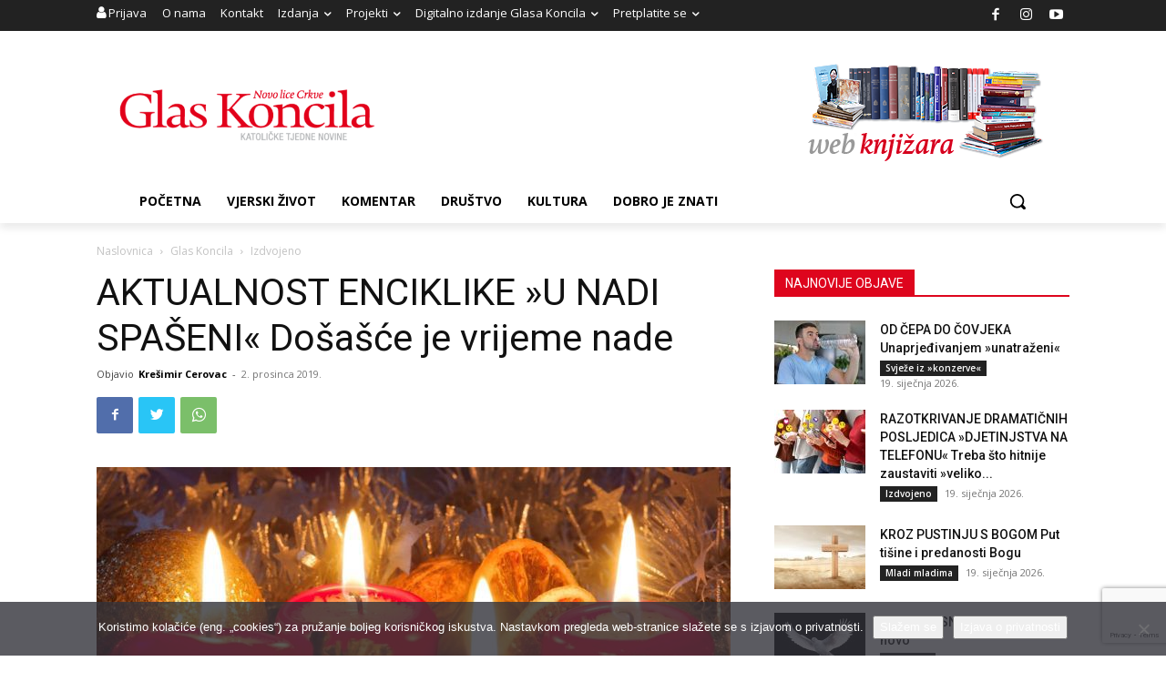

--- FILE ---
content_type: text/html; charset=utf-8
request_url: https://www.google.com/recaptcha/api2/anchor?ar=1&k=6LdAkoAUAAAAAIYRdkLx7_csStnjw-L6WY2aX7cP&co=aHR0cHM6Ly93d3cuZ2xhcy1rb25jaWxhLmhyOjQ0Mw..&hl=en&v=PoyoqOPhxBO7pBk68S4YbpHZ&size=invisible&anchor-ms=20000&execute-ms=30000&cb=lwu5y22lv95c
body_size: 48394
content:
<!DOCTYPE HTML><html dir="ltr" lang="en"><head><meta http-equiv="Content-Type" content="text/html; charset=UTF-8">
<meta http-equiv="X-UA-Compatible" content="IE=edge">
<title>reCAPTCHA</title>
<style type="text/css">
/* cyrillic-ext */
@font-face {
  font-family: 'Roboto';
  font-style: normal;
  font-weight: 400;
  font-stretch: 100%;
  src: url(//fonts.gstatic.com/s/roboto/v48/KFO7CnqEu92Fr1ME7kSn66aGLdTylUAMa3GUBHMdazTgWw.woff2) format('woff2');
  unicode-range: U+0460-052F, U+1C80-1C8A, U+20B4, U+2DE0-2DFF, U+A640-A69F, U+FE2E-FE2F;
}
/* cyrillic */
@font-face {
  font-family: 'Roboto';
  font-style: normal;
  font-weight: 400;
  font-stretch: 100%;
  src: url(//fonts.gstatic.com/s/roboto/v48/KFO7CnqEu92Fr1ME7kSn66aGLdTylUAMa3iUBHMdazTgWw.woff2) format('woff2');
  unicode-range: U+0301, U+0400-045F, U+0490-0491, U+04B0-04B1, U+2116;
}
/* greek-ext */
@font-face {
  font-family: 'Roboto';
  font-style: normal;
  font-weight: 400;
  font-stretch: 100%;
  src: url(//fonts.gstatic.com/s/roboto/v48/KFO7CnqEu92Fr1ME7kSn66aGLdTylUAMa3CUBHMdazTgWw.woff2) format('woff2');
  unicode-range: U+1F00-1FFF;
}
/* greek */
@font-face {
  font-family: 'Roboto';
  font-style: normal;
  font-weight: 400;
  font-stretch: 100%;
  src: url(//fonts.gstatic.com/s/roboto/v48/KFO7CnqEu92Fr1ME7kSn66aGLdTylUAMa3-UBHMdazTgWw.woff2) format('woff2');
  unicode-range: U+0370-0377, U+037A-037F, U+0384-038A, U+038C, U+038E-03A1, U+03A3-03FF;
}
/* math */
@font-face {
  font-family: 'Roboto';
  font-style: normal;
  font-weight: 400;
  font-stretch: 100%;
  src: url(//fonts.gstatic.com/s/roboto/v48/KFO7CnqEu92Fr1ME7kSn66aGLdTylUAMawCUBHMdazTgWw.woff2) format('woff2');
  unicode-range: U+0302-0303, U+0305, U+0307-0308, U+0310, U+0312, U+0315, U+031A, U+0326-0327, U+032C, U+032F-0330, U+0332-0333, U+0338, U+033A, U+0346, U+034D, U+0391-03A1, U+03A3-03A9, U+03B1-03C9, U+03D1, U+03D5-03D6, U+03F0-03F1, U+03F4-03F5, U+2016-2017, U+2034-2038, U+203C, U+2040, U+2043, U+2047, U+2050, U+2057, U+205F, U+2070-2071, U+2074-208E, U+2090-209C, U+20D0-20DC, U+20E1, U+20E5-20EF, U+2100-2112, U+2114-2115, U+2117-2121, U+2123-214F, U+2190, U+2192, U+2194-21AE, U+21B0-21E5, U+21F1-21F2, U+21F4-2211, U+2213-2214, U+2216-22FF, U+2308-230B, U+2310, U+2319, U+231C-2321, U+2336-237A, U+237C, U+2395, U+239B-23B7, U+23D0, U+23DC-23E1, U+2474-2475, U+25AF, U+25B3, U+25B7, U+25BD, U+25C1, U+25CA, U+25CC, U+25FB, U+266D-266F, U+27C0-27FF, U+2900-2AFF, U+2B0E-2B11, U+2B30-2B4C, U+2BFE, U+3030, U+FF5B, U+FF5D, U+1D400-1D7FF, U+1EE00-1EEFF;
}
/* symbols */
@font-face {
  font-family: 'Roboto';
  font-style: normal;
  font-weight: 400;
  font-stretch: 100%;
  src: url(//fonts.gstatic.com/s/roboto/v48/KFO7CnqEu92Fr1ME7kSn66aGLdTylUAMaxKUBHMdazTgWw.woff2) format('woff2');
  unicode-range: U+0001-000C, U+000E-001F, U+007F-009F, U+20DD-20E0, U+20E2-20E4, U+2150-218F, U+2190, U+2192, U+2194-2199, U+21AF, U+21E6-21F0, U+21F3, U+2218-2219, U+2299, U+22C4-22C6, U+2300-243F, U+2440-244A, U+2460-24FF, U+25A0-27BF, U+2800-28FF, U+2921-2922, U+2981, U+29BF, U+29EB, U+2B00-2BFF, U+4DC0-4DFF, U+FFF9-FFFB, U+10140-1018E, U+10190-1019C, U+101A0, U+101D0-101FD, U+102E0-102FB, U+10E60-10E7E, U+1D2C0-1D2D3, U+1D2E0-1D37F, U+1F000-1F0FF, U+1F100-1F1AD, U+1F1E6-1F1FF, U+1F30D-1F30F, U+1F315, U+1F31C, U+1F31E, U+1F320-1F32C, U+1F336, U+1F378, U+1F37D, U+1F382, U+1F393-1F39F, U+1F3A7-1F3A8, U+1F3AC-1F3AF, U+1F3C2, U+1F3C4-1F3C6, U+1F3CA-1F3CE, U+1F3D4-1F3E0, U+1F3ED, U+1F3F1-1F3F3, U+1F3F5-1F3F7, U+1F408, U+1F415, U+1F41F, U+1F426, U+1F43F, U+1F441-1F442, U+1F444, U+1F446-1F449, U+1F44C-1F44E, U+1F453, U+1F46A, U+1F47D, U+1F4A3, U+1F4B0, U+1F4B3, U+1F4B9, U+1F4BB, U+1F4BF, U+1F4C8-1F4CB, U+1F4D6, U+1F4DA, U+1F4DF, U+1F4E3-1F4E6, U+1F4EA-1F4ED, U+1F4F7, U+1F4F9-1F4FB, U+1F4FD-1F4FE, U+1F503, U+1F507-1F50B, U+1F50D, U+1F512-1F513, U+1F53E-1F54A, U+1F54F-1F5FA, U+1F610, U+1F650-1F67F, U+1F687, U+1F68D, U+1F691, U+1F694, U+1F698, U+1F6AD, U+1F6B2, U+1F6B9-1F6BA, U+1F6BC, U+1F6C6-1F6CF, U+1F6D3-1F6D7, U+1F6E0-1F6EA, U+1F6F0-1F6F3, U+1F6F7-1F6FC, U+1F700-1F7FF, U+1F800-1F80B, U+1F810-1F847, U+1F850-1F859, U+1F860-1F887, U+1F890-1F8AD, U+1F8B0-1F8BB, U+1F8C0-1F8C1, U+1F900-1F90B, U+1F93B, U+1F946, U+1F984, U+1F996, U+1F9E9, U+1FA00-1FA6F, U+1FA70-1FA7C, U+1FA80-1FA89, U+1FA8F-1FAC6, U+1FACE-1FADC, U+1FADF-1FAE9, U+1FAF0-1FAF8, U+1FB00-1FBFF;
}
/* vietnamese */
@font-face {
  font-family: 'Roboto';
  font-style: normal;
  font-weight: 400;
  font-stretch: 100%;
  src: url(//fonts.gstatic.com/s/roboto/v48/KFO7CnqEu92Fr1ME7kSn66aGLdTylUAMa3OUBHMdazTgWw.woff2) format('woff2');
  unicode-range: U+0102-0103, U+0110-0111, U+0128-0129, U+0168-0169, U+01A0-01A1, U+01AF-01B0, U+0300-0301, U+0303-0304, U+0308-0309, U+0323, U+0329, U+1EA0-1EF9, U+20AB;
}
/* latin-ext */
@font-face {
  font-family: 'Roboto';
  font-style: normal;
  font-weight: 400;
  font-stretch: 100%;
  src: url(//fonts.gstatic.com/s/roboto/v48/KFO7CnqEu92Fr1ME7kSn66aGLdTylUAMa3KUBHMdazTgWw.woff2) format('woff2');
  unicode-range: U+0100-02BA, U+02BD-02C5, U+02C7-02CC, U+02CE-02D7, U+02DD-02FF, U+0304, U+0308, U+0329, U+1D00-1DBF, U+1E00-1E9F, U+1EF2-1EFF, U+2020, U+20A0-20AB, U+20AD-20C0, U+2113, U+2C60-2C7F, U+A720-A7FF;
}
/* latin */
@font-face {
  font-family: 'Roboto';
  font-style: normal;
  font-weight: 400;
  font-stretch: 100%;
  src: url(//fonts.gstatic.com/s/roboto/v48/KFO7CnqEu92Fr1ME7kSn66aGLdTylUAMa3yUBHMdazQ.woff2) format('woff2');
  unicode-range: U+0000-00FF, U+0131, U+0152-0153, U+02BB-02BC, U+02C6, U+02DA, U+02DC, U+0304, U+0308, U+0329, U+2000-206F, U+20AC, U+2122, U+2191, U+2193, U+2212, U+2215, U+FEFF, U+FFFD;
}
/* cyrillic-ext */
@font-face {
  font-family: 'Roboto';
  font-style: normal;
  font-weight: 500;
  font-stretch: 100%;
  src: url(//fonts.gstatic.com/s/roboto/v48/KFO7CnqEu92Fr1ME7kSn66aGLdTylUAMa3GUBHMdazTgWw.woff2) format('woff2');
  unicode-range: U+0460-052F, U+1C80-1C8A, U+20B4, U+2DE0-2DFF, U+A640-A69F, U+FE2E-FE2F;
}
/* cyrillic */
@font-face {
  font-family: 'Roboto';
  font-style: normal;
  font-weight: 500;
  font-stretch: 100%;
  src: url(//fonts.gstatic.com/s/roboto/v48/KFO7CnqEu92Fr1ME7kSn66aGLdTylUAMa3iUBHMdazTgWw.woff2) format('woff2');
  unicode-range: U+0301, U+0400-045F, U+0490-0491, U+04B0-04B1, U+2116;
}
/* greek-ext */
@font-face {
  font-family: 'Roboto';
  font-style: normal;
  font-weight: 500;
  font-stretch: 100%;
  src: url(//fonts.gstatic.com/s/roboto/v48/KFO7CnqEu92Fr1ME7kSn66aGLdTylUAMa3CUBHMdazTgWw.woff2) format('woff2');
  unicode-range: U+1F00-1FFF;
}
/* greek */
@font-face {
  font-family: 'Roboto';
  font-style: normal;
  font-weight: 500;
  font-stretch: 100%;
  src: url(//fonts.gstatic.com/s/roboto/v48/KFO7CnqEu92Fr1ME7kSn66aGLdTylUAMa3-UBHMdazTgWw.woff2) format('woff2');
  unicode-range: U+0370-0377, U+037A-037F, U+0384-038A, U+038C, U+038E-03A1, U+03A3-03FF;
}
/* math */
@font-face {
  font-family: 'Roboto';
  font-style: normal;
  font-weight: 500;
  font-stretch: 100%;
  src: url(//fonts.gstatic.com/s/roboto/v48/KFO7CnqEu92Fr1ME7kSn66aGLdTylUAMawCUBHMdazTgWw.woff2) format('woff2');
  unicode-range: U+0302-0303, U+0305, U+0307-0308, U+0310, U+0312, U+0315, U+031A, U+0326-0327, U+032C, U+032F-0330, U+0332-0333, U+0338, U+033A, U+0346, U+034D, U+0391-03A1, U+03A3-03A9, U+03B1-03C9, U+03D1, U+03D5-03D6, U+03F0-03F1, U+03F4-03F5, U+2016-2017, U+2034-2038, U+203C, U+2040, U+2043, U+2047, U+2050, U+2057, U+205F, U+2070-2071, U+2074-208E, U+2090-209C, U+20D0-20DC, U+20E1, U+20E5-20EF, U+2100-2112, U+2114-2115, U+2117-2121, U+2123-214F, U+2190, U+2192, U+2194-21AE, U+21B0-21E5, U+21F1-21F2, U+21F4-2211, U+2213-2214, U+2216-22FF, U+2308-230B, U+2310, U+2319, U+231C-2321, U+2336-237A, U+237C, U+2395, U+239B-23B7, U+23D0, U+23DC-23E1, U+2474-2475, U+25AF, U+25B3, U+25B7, U+25BD, U+25C1, U+25CA, U+25CC, U+25FB, U+266D-266F, U+27C0-27FF, U+2900-2AFF, U+2B0E-2B11, U+2B30-2B4C, U+2BFE, U+3030, U+FF5B, U+FF5D, U+1D400-1D7FF, U+1EE00-1EEFF;
}
/* symbols */
@font-face {
  font-family: 'Roboto';
  font-style: normal;
  font-weight: 500;
  font-stretch: 100%;
  src: url(//fonts.gstatic.com/s/roboto/v48/KFO7CnqEu92Fr1ME7kSn66aGLdTylUAMaxKUBHMdazTgWw.woff2) format('woff2');
  unicode-range: U+0001-000C, U+000E-001F, U+007F-009F, U+20DD-20E0, U+20E2-20E4, U+2150-218F, U+2190, U+2192, U+2194-2199, U+21AF, U+21E6-21F0, U+21F3, U+2218-2219, U+2299, U+22C4-22C6, U+2300-243F, U+2440-244A, U+2460-24FF, U+25A0-27BF, U+2800-28FF, U+2921-2922, U+2981, U+29BF, U+29EB, U+2B00-2BFF, U+4DC0-4DFF, U+FFF9-FFFB, U+10140-1018E, U+10190-1019C, U+101A0, U+101D0-101FD, U+102E0-102FB, U+10E60-10E7E, U+1D2C0-1D2D3, U+1D2E0-1D37F, U+1F000-1F0FF, U+1F100-1F1AD, U+1F1E6-1F1FF, U+1F30D-1F30F, U+1F315, U+1F31C, U+1F31E, U+1F320-1F32C, U+1F336, U+1F378, U+1F37D, U+1F382, U+1F393-1F39F, U+1F3A7-1F3A8, U+1F3AC-1F3AF, U+1F3C2, U+1F3C4-1F3C6, U+1F3CA-1F3CE, U+1F3D4-1F3E0, U+1F3ED, U+1F3F1-1F3F3, U+1F3F5-1F3F7, U+1F408, U+1F415, U+1F41F, U+1F426, U+1F43F, U+1F441-1F442, U+1F444, U+1F446-1F449, U+1F44C-1F44E, U+1F453, U+1F46A, U+1F47D, U+1F4A3, U+1F4B0, U+1F4B3, U+1F4B9, U+1F4BB, U+1F4BF, U+1F4C8-1F4CB, U+1F4D6, U+1F4DA, U+1F4DF, U+1F4E3-1F4E6, U+1F4EA-1F4ED, U+1F4F7, U+1F4F9-1F4FB, U+1F4FD-1F4FE, U+1F503, U+1F507-1F50B, U+1F50D, U+1F512-1F513, U+1F53E-1F54A, U+1F54F-1F5FA, U+1F610, U+1F650-1F67F, U+1F687, U+1F68D, U+1F691, U+1F694, U+1F698, U+1F6AD, U+1F6B2, U+1F6B9-1F6BA, U+1F6BC, U+1F6C6-1F6CF, U+1F6D3-1F6D7, U+1F6E0-1F6EA, U+1F6F0-1F6F3, U+1F6F7-1F6FC, U+1F700-1F7FF, U+1F800-1F80B, U+1F810-1F847, U+1F850-1F859, U+1F860-1F887, U+1F890-1F8AD, U+1F8B0-1F8BB, U+1F8C0-1F8C1, U+1F900-1F90B, U+1F93B, U+1F946, U+1F984, U+1F996, U+1F9E9, U+1FA00-1FA6F, U+1FA70-1FA7C, U+1FA80-1FA89, U+1FA8F-1FAC6, U+1FACE-1FADC, U+1FADF-1FAE9, U+1FAF0-1FAF8, U+1FB00-1FBFF;
}
/* vietnamese */
@font-face {
  font-family: 'Roboto';
  font-style: normal;
  font-weight: 500;
  font-stretch: 100%;
  src: url(//fonts.gstatic.com/s/roboto/v48/KFO7CnqEu92Fr1ME7kSn66aGLdTylUAMa3OUBHMdazTgWw.woff2) format('woff2');
  unicode-range: U+0102-0103, U+0110-0111, U+0128-0129, U+0168-0169, U+01A0-01A1, U+01AF-01B0, U+0300-0301, U+0303-0304, U+0308-0309, U+0323, U+0329, U+1EA0-1EF9, U+20AB;
}
/* latin-ext */
@font-face {
  font-family: 'Roboto';
  font-style: normal;
  font-weight: 500;
  font-stretch: 100%;
  src: url(//fonts.gstatic.com/s/roboto/v48/KFO7CnqEu92Fr1ME7kSn66aGLdTylUAMa3KUBHMdazTgWw.woff2) format('woff2');
  unicode-range: U+0100-02BA, U+02BD-02C5, U+02C7-02CC, U+02CE-02D7, U+02DD-02FF, U+0304, U+0308, U+0329, U+1D00-1DBF, U+1E00-1E9F, U+1EF2-1EFF, U+2020, U+20A0-20AB, U+20AD-20C0, U+2113, U+2C60-2C7F, U+A720-A7FF;
}
/* latin */
@font-face {
  font-family: 'Roboto';
  font-style: normal;
  font-weight: 500;
  font-stretch: 100%;
  src: url(//fonts.gstatic.com/s/roboto/v48/KFO7CnqEu92Fr1ME7kSn66aGLdTylUAMa3yUBHMdazQ.woff2) format('woff2');
  unicode-range: U+0000-00FF, U+0131, U+0152-0153, U+02BB-02BC, U+02C6, U+02DA, U+02DC, U+0304, U+0308, U+0329, U+2000-206F, U+20AC, U+2122, U+2191, U+2193, U+2212, U+2215, U+FEFF, U+FFFD;
}
/* cyrillic-ext */
@font-face {
  font-family: 'Roboto';
  font-style: normal;
  font-weight: 900;
  font-stretch: 100%;
  src: url(//fonts.gstatic.com/s/roboto/v48/KFO7CnqEu92Fr1ME7kSn66aGLdTylUAMa3GUBHMdazTgWw.woff2) format('woff2');
  unicode-range: U+0460-052F, U+1C80-1C8A, U+20B4, U+2DE0-2DFF, U+A640-A69F, U+FE2E-FE2F;
}
/* cyrillic */
@font-face {
  font-family: 'Roboto';
  font-style: normal;
  font-weight: 900;
  font-stretch: 100%;
  src: url(//fonts.gstatic.com/s/roboto/v48/KFO7CnqEu92Fr1ME7kSn66aGLdTylUAMa3iUBHMdazTgWw.woff2) format('woff2');
  unicode-range: U+0301, U+0400-045F, U+0490-0491, U+04B0-04B1, U+2116;
}
/* greek-ext */
@font-face {
  font-family: 'Roboto';
  font-style: normal;
  font-weight: 900;
  font-stretch: 100%;
  src: url(//fonts.gstatic.com/s/roboto/v48/KFO7CnqEu92Fr1ME7kSn66aGLdTylUAMa3CUBHMdazTgWw.woff2) format('woff2');
  unicode-range: U+1F00-1FFF;
}
/* greek */
@font-face {
  font-family: 'Roboto';
  font-style: normal;
  font-weight: 900;
  font-stretch: 100%;
  src: url(//fonts.gstatic.com/s/roboto/v48/KFO7CnqEu92Fr1ME7kSn66aGLdTylUAMa3-UBHMdazTgWw.woff2) format('woff2');
  unicode-range: U+0370-0377, U+037A-037F, U+0384-038A, U+038C, U+038E-03A1, U+03A3-03FF;
}
/* math */
@font-face {
  font-family: 'Roboto';
  font-style: normal;
  font-weight: 900;
  font-stretch: 100%;
  src: url(//fonts.gstatic.com/s/roboto/v48/KFO7CnqEu92Fr1ME7kSn66aGLdTylUAMawCUBHMdazTgWw.woff2) format('woff2');
  unicode-range: U+0302-0303, U+0305, U+0307-0308, U+0310, U+0312, U+0315, U+031A, U+0326-0327, U+032C, U+032F-0330, U+0332-0333, U+0338, U+033A, U+0346, U+034D, U+0391-03A1, U+03A3-03A9, U+03B1-03C9, U+03D1, U+03D5-03D6, U+03F0-03F1, U+03F4-03F5, U+2016-2017, U+2034-2038, U+203C, U+2040, U+2043, U+2047, U+2050, U+2057, U+205F, U+2070-2071, U+2074-208E, U+2090-209C, U+20D0-20DC, U+20E1, U+20E5-20EF, U+2100-2112, U+2114-2115, U+2117-2121, U+2123-214F, U+2190, U+2192, U+2194-21AE, U+21B0-21E5, U+21F1-21F2, U+21F4-2211, U+2213-2214, U+2216-22FF, U+2308-230B, U+2310, U+2319, U+231C-2321, U+2336-237A, U+237C, U+2395, U+239B-23B7, U+23D0, U+23DC-23E1, U+2474-2475, U+25AF, U+25B3, U+25B7, U+25BD, U+25C1, U+25CA, U+25CC, U+25FB, U+266D-266F, U+27C0-27FF, U+2900-2AFF, U+2B0E-2B11, U+2B30-2B4C, U+2BFE, U+3030, U+FF5B, U+FF5D, U+1D400-1D7FF, U+1EE00-1EEFF;
}
/* symbols */
@font-face {
  font-family: 'Roboto';
  font-style: normal;
  font-weight: 900;
  font-stretch: 100%;
  src: url(//fonts.gstatic.com/s/roboto/v48/KFO7CnqEu92Fr1ME7kSn66aGLdTylUAMaxKUBHMdazTgWw.woff2) format('woff2');
  unicode-range: U+0001-000C, U+000E-001F, U+007F-009F, U+20DD-20E0, U+20E2-20E4, U+2150-218F, U+2190, U+2192, U+2194-2199, U+21AF, U+21E6-21F0, U+21F3, U+2218-2219, U+2299, U+22C4-22C6, U+2300-243F, U+2440-244A, U+2460-24FF, U+25A0-27BF, U+2800-28FF, U+2921-2922, U+2981, U+29BF, U+29EB, U+2B00-2BFF, U+4DC0-4DFF, U+FFF9-FFFB, U+10140-1018E, U+10190-1019C, U+101A0, U+101D0-101FD, U+102E0-102FB, U+10E60-10E7E, U+1D2C0-1D2D3, U+1D2E0-1D37F, U+1F000-1F0FF, U+1F100-1F1AD, U+1F1E6-1F1FF, U+1F30D-1F30F, U+1F315, U+1F31C, U+1F31E, U+1F320-1F32C, U+1F336, U+1F378, U+1F37D, U+1F382, U+1F393-1F39F, U+1F3A7-1F3A8, U+1F3AC-1F3AF, U+1F3C2, U+1F3C4-1F3C6, U+1F3CA-1F3CE, U+1F3D4-1F3E0, U+1F3ED, U+1F3F1-1F3F3, U+1F3F5-1F3F7, U+1F408, U+1F415, U+1F41F, U+1F426, U+1F43F, U+1F441-1F442, U+1F444, U+1F446-1F449, U+1F44C-1F44E, U+1F453, U+1F46A, U+1F47D, U+1F4A3, U+1F4B0, U+1F4B3, U+1F4B9, U+1F4BB, U+1F4BF, U+1F4C8-1F4CB, U+1F4D6, U+1F4DA, U+1F4DF, U+1F4E3-1F4E6, U+1F4EA-1F4ED, U+1F4F7, U+1F4F9-1F4FB, U+1F4FD-1F4FE, U+1F503, U+1F507-1F50B, U+1F50D, U+1F512-1F513, U+1F53E-1F54A, U+1F54F-1F5FA, U+1F610, U+1F650-1F67F, U+1F687, U+1F68D, U+1F691, U+1F694, U+1F698, U+1F6AD, U+1F6B2, U+1F6B9-1F6BA, U+1F6BC, U+1F6C6-1F6CF, U+1F6D3-1F6D7, U+1F6E0-1F6EA, U+1F6F0-1F6F3, U+1F6F7-1F6FC, U+1F700-1F7FF, U+1F800-1F80B, U+1F810-1F847, U+1F850-1F859, U+1F860-1F887, U+1F890-1F8AD, U+1F8B0-1F8BB, U+1F8C0-1F8C1, U+1F900-1F90B, U+1F93B, U+1F946, U+1F984, U+1F996, U+1F9E9, U+1FA00-1FA6F, U+1FA70-1FA7C, U+1FA80-1FA89, U+1FA8F-1FAC6, U+1FACE-1FADC, U+1FADF-1FAE9, U+1FAF0-1FAF8, U+1FB00-1FBFF;
}
/* vietnamese */
@font-face {
  font-family: 'Roboto';
  font-style: normal;
  font-weight: 900;
  font-stretch: 100%;
  src: url(//fonts.gstatic.com/s/roboto/v48/KFO7CnqEu92Fr1ME7kSn66aGLdTylUAMa3OUBHMdazTgWw.woff2) format('woff2');
  unicode-range: U+0102-0103, U+0110-0111, U+0128-0129, U+0168-0169, U+01A0-01A1, U+01AF-01B0, U+0300-0301, U+0303-0304, U+0308-0309, U+0323, U+0329, U+1EA0-1EF9, U+20AB;
}
/* latin-ext */
@font-face {
  font-family: 'Roboto';
  font-style: normal;
  font-weight: 900;
  font-stretch: 100%;
  src: url(//fonts.gstatic.com/s/roboto/v48/KFO7CnqEu92Fr1ME7kSn66aGLdTylUAMa3KUBHMdazTgWw.woff2) format('woff2');
  unicode-range: U+0100-02BA, U+02BD-02C5, U+02C7-02CC, U+02CE-02D7, U+02DD-02FF, U+0304, U+0308, U+0329, U+1D00-1DBF, U+1E00-1E9F, U+1EF2-1EFF, U+2020, U+20A0-20AB, U+20AD-20C0, U+2113, U+2C60-2C7F, U+A720-A7FF;
}
/* latin */
@font-face {
  font-family: 'Roboto';
  font-style: normal;
  font-weight: 900;
  font-stretch: 100%;
  src: url(//fonts.gstatic.com/s/roboto/v48/KFO7CnqEu92Fr1ME7kSn66aGLdTylUAMa3yUBHMdazQ.woff2) format('woff2');
  unicode-range: U+0000-00FF, U+0131, U+0152-0153, U+02BB-02BC, U+02C6, U+02DA, U+02DC, U+0304, U+0308, U+0329, U+2000-206F, U+20AC, U+2122, U+2191, U+2193, U+2212, U+2215, U+FEFF, U+FFFD;
}

</style>
<link rel="stylesheet" type="text/css" href="https://www.gstatic.com/recaptcha/releases/PoyoqOPhxBO7pBk68S4YbpHZ/styles__ltr.css">
<script nonce="Z2M9OodIpQNj_jDH57CmaQ" type="text/javascript">window['__recaptcha_api'] = 'https://www.google.com/recaptcha/api2/';</script>
<script type="text/javascript" src="https://www.gstatic.com/recaptcha/releases/PoyoqOPhxBO7pBk68S4YbpHZ/recaptcha__en.js" nonce="Z2M9OodIpQNj_jDH57CmaQ">
      
    </script></head>
<body><div id="rc-anchor-alert" class="rc-anchor-alert"></div>
<input type="hidden" id="recaptcha-token" value="[base64]">
<script type="text/javascript" nonce="Z2M9OodIpQNj_jDH57CmaQ">
      recaptcha.anchor.Main.init("[\x22ainput\x22,[\x22bgdata\x22,\x22\x22,\[base64]/[base64]/UltIKytdPWE6KGE8MjA0OD9SW0grK109YT4+NnwxOTI6KChhJjY0NTEyKT09NTUyOTYmJnErMTxoLmxlbmd0aCYmKGguY2hhckNvZGVBdChxKzEpJjY0NTEyKT09NTYzMjA/[base64]/MjU1OlI/[base64]/[base64]/[base64]/[base64]/[base64]/[base64]/[base64]/[base64]/[base64]/[base64]\x22,\[base64]\\u003d\x22,\x22w5vCqU7Cv8O4w6rCgFVDMDDCv8Kpw7hWecK3wolfwonDlxbDgho9w5QFw7UawoTDvCZaw7gQO8K+fR9KWTXDhMOrVBPCusOxwrJHwpV9w7nCkcOgw7YIY8OLw68/UynDkcK+w5Itwo0ZW8OQwp9lLcK/wpHCpknDkmLClsOBwpNQXk00w6hLT8KkZ3QDwoEeKsK9wpbCrGl1LcKOfsK0ZsKrH8O0LiDDmGDDlcKjR8KZEk9Zw55jLh/Ds8K0wr44UsKGPMKGw7jDoA3CnyvDqgplMsKENMKDwqnDsnDCoDR1ey3DpAI1w5t3w6lvw5HChHDDlMOwLyDDmMOawq9YEMKFwqjDpGbCm8KqwqUFw4VeR8KuH8OmIcKzb8KdAMOxfFjCqkbCj8ORw7/DqQPCkScxw7gZK1LDoMKVw67DscOcbFXDji/DksK2w6jDo1t3VcKBwqlJw5DDpDLDtsKFwqwEwq8/[base64]/DghTCsE7Cq8K9PsOCYksjDX5cKMOUw7BRw5JqY8KNwrPDuGQJGTU3w63CixM2ei/Cswo7wrfCjTsUE8K2VcKzwoHDinNbwps8w7PCtsK0wozCmQMJwo9ww5V/wpbDmiBCw5okBz4YwrwiDMOHw5XDkUMdw5o8OMOTwoXCrMOzwoPChVxiQFsjCAnCv8KXYzfDjjV6ccOaD8OawoUQw7TDisO5IH98ScK4bcOUS8Okw6MIwr/Dn8O2IMK5J8Ouw4liZQB0w5UZwpN0dQgxAF/CkcKKd0DDsMKSwo3CvTLDuMK7woXDkwcJWyUTw5XDvcOSKXkWw4ZFLCwbFgbDngAywpPCosOEHlw3Z20Rw67CgyTCmBLCqsKkw43DsDxKw4Vgw7ohMcOjw7LDnGNpwpsSGGluw402IcORDg/[base64]/w5gOw5zDrWU/w4sGwoxzCCTCosKPwp1Ywr8mwqF8w6piw4xLwrQCNykBwqPCtCvDu8KhwpTDoBkKN8O1w5zDo8O3bE0ON2rDlcKSZSzDnMODbMO3wpzCkR9nW8KNwrkjXMOpw5hCb8OTB8KDfzNzwrbDhMOjwqvCiw8wwqVZwp3CqjXDq8KYflV3w4d8w4lVDR/Co8OnMGTCtCoEwrBBw6sFYcKvTSJMw6TDssKqFsO7wpZmwos2LDEtQ2nDpnUXWcOKdWTChcO6QMKDCk5RMcKfPcOIw43CmxHDg8OZwqYywpJLJExMw6PCtXYMScOTw646woLCk8KDEHIuw5zDugg+wrfCpEcsBHTCtmzDusOfSUZyw63DvMOqw70Zwq/DqkPCmWrCpCPDuX0wACnCpsKuw617McKBGipsw7UYw5M9wqXCsCVRGcOPw6nDuMKxw6TDiMOmO8K+F8OvA8OeZ8K/[base64]/CvcKDdMKpGBLCvsOGCiF/dhwxw7knecKmwo7Cv8O2wqFfc8OVEk46wrvCryRfdMKbwoPCj1c8bQlPw7fDmsO8BMO3w5LClzBkF8K6RlHDsXTDpl9Aw48PEMOQcsKqw6TClhXDq3s5LsObwoBnVsO/w4bDpsK8wpxgb01TwojCssOuTxdqZmfCk1AjdMObbcKsJV9fw4rDuRzDpcKETcO2C8OmBsKKUsKsLMKywo1hwpN6A0PDpS0iHEDDpwDDpiAvwoEJDjFlfxAsDiPClsK+QcOXBcK/[base64]/[base64]/AsKbcmFSDsK7w7BaMRgJwrvCoBPCrxFQw73DhGXDmH7Ck1NTw5ABwoLDhDpeLDDCjV3Cn8Kywqxnw61NQMK/w6jDpiDDncO1w51xw6/DocOdw6nCphjDuMKNw786FsK3SXbDvcKUw4w9UD57wp0JEMOBwqLCjiHDicOew67DjR3DocOaLEvDq2vDpznCrRExJ8K9I8OsQsKkfMOEw71ycMOrVAs4w5lZLcKCw4nDgggCAz5Cd14nw5nDvsKqw7QVd8OwHTAVdi9GV8KbGH1RBj9jCyp3wqwfQ8ORw4MYwr/[base64]/DjMOaw44FwonCuXvClREyMnXChMKce0DDucKdNUXDtcKDYQ/[base64]/w5/[base64]/wq3DlA3CvEc0wqrCjMKhwoNOMRzDusOPwpEkNsObeMK9w4AQHsOHPFUlW33DvcKIa8OeJcKrPgNAdMO+MMKaRBBmNg3DtcOrw5p4ecOHRkwrEm9VwrzCrMOjUn7DnCjDsyjDnyvCp8KHwqIcFsO9woLCvh/[base64]/CuDnDvcKOwojCtMOAZygHw7bCm8KEwrDDoEFaw6lSaMKSw4YKf8OMw5ddw6V7Y1AHX0bDsmNfZFYXw5Bjwr/[base64]/Dum0Sc8O9w6bClcK7ScOFBsOKw7sSU0jCo0/CgTteKFB5LyguHWMkwochw5Eywr/ChMKBJ8Kyw6zDn3sxFlU5AMKyawbCvsK0w7rDhcKrKnvCocOeFVXDq8KtK3LDmBxkwoPCqnBhwrvDtDVjHRbDgcKlN18vUgRfwr/DqmBOKgoawrJJKsO/wqUNWcKPwpgGw5x9eMKYwr/CoFZGwp/[base64]/CtXrCocKNwo7CsmQRw53DnFfDqjLCj8KKIj7DrEQdw4rCiixhw4fDrsKXwoXDuhnCgcKLw4Eaw4fCngrCksK1NgUVw5vDkxPDhsKre8OTYMOqNjHCvlFhVsK1dcO3Iy3CvcODw5dvCmHDkhopW8OEw47DisKDGcOlHsOmFcKew5jCoWnDnEnDosO/ZsKiw5FLw5nDkk1De2LCvB7ClFcMZ0VtwpHDoWHCosO+HA/Cn8KiQsKQUcKhSkTCisKnw6TDmsKmEWLCr0/DvGM2w73Cp8KBw77ClMKnw6ZUbx/[base64]/bG9delIEwofDocK2dcK7w6DCjsO3RcOsw4RyAcOhVlLCrWnDn2vCosKsw4/CtgJBw5ZlOcKcbMKUKMK6Q8OeAiXCnMOnw4w9cRvDqRQ6w7jCtgFVw4xubldSwqEGw7taw67CtcOYPMKHVzNVw4k7F8O7wqXCmMOgW1fCtXogw5k8w5jDnMOOH3bDrMOtcUPCs8Kzwr3CrsOGw5/Cv8KCT8OaNATDl8KLFsOgwqsWHULDjsOuwrB9JcK3woTChgNSTsK9J8KYwq7DscKTCTjDsMKyOsKEwrLDoDTCgUTDqMOIAF0BwoPDjMKMfhkWwpxyw7A3TcOmwqBZb8KUw4bDgGjDmgI8QsK0w6XCvnxSw4vCo3x+w6tTwrM5w5IPdUXClV/[base64]/FsKQfcOew4fDjsKJGzbCuXXCucOhMMK5VGDCi8OawpbDisO+QkXDu1pJwrkxw5bCvXZcwosSTg/Dj8OcO8O4wobChRQmwrkvByTClzbCliYpEsOeJTnDkhnCkxTDjsKPV8O7aHzDnMKXNChRZcKCUE7CtcK1W8OlacK/wopHbFzClMKNHcOsIMOgwrXDv8OWwpjDrzLDh10BYsOUYnzDvsK5wqMWwr3CqMKQwrjCslQCw4dAw77ClUXDiQ8KGg9sOsOWw77Du8OWK8KpXMOWZMORPSJ/[base64]/w4fCo3TCncKGwo3DohXDkRIBwp8DTMO6dQw5wqUOIDjCrMKBw75tw74aUAHDtVBMwoIKwrvCt1vDpsKEwoVjIz3CtDDCo8KiJsKhw5ZOwrgjAcOlw5/ChHDDu0HDtsKJSMKdQnDDq0Qbe8OzZD04w7vDqcKicDfCrsK1w4F4Hw7Dr8KOwqPDjsOAw7IPQWjCgVTCo8KzGGJrUcOnQMKxw4LCu8OvAV08w54cw4TDmsKQRsKOBsO6w7EgXi3Di04tMsObw4Fcw47DscONaMOlwr7DjnscfVrDrcOew7DCpyzChsOdacOkAcOhbw/DosOEwobDosOqwp3Do8KmcynDjWA7wqgIRMOiHcK7G1jCsBQEIQQ7wrPCiHkDVRx6T8KNAsKMwooSwrBNUMKkBwnDsRrCt8KbX2zCgRY8Q8OYw4XCqUXCpsK4wrsyBwTCmMOpw5nCrXR2wqXDh0LDvcK7w4rCjA3Ch1/DpsKvwoxoI8O9Q8K/w6hPGnXCuWR1csOqwpFwwrzCknHCjUjDosOQwoDDtUXCqsKrwp/DhMKPUXN7C8KCwpzCqsOqSHjDvFzCkcKscibCm8K8ZMOkwp7DiFPDkMOxw6LClw15w6Ijw77CjcOqwpnDundzXAzDkRzDj8KmI8KsHDFaJiQ3c8KuwqtGwqPCu1EAw5JZwrQTKlZVw4Y1XyvCpGDCi1ppwqRmw7HCpsK6cMKcDB4Dwr/Cs8OSBVtRwo43w5soUhHDt8KGw7sXSsO4wpvCkh9eM8Olwq3Du0gMwrlQCMOdfEjCiX7Cv8Ozw4VQw5vCq8O5woDCgcKyL1XDrMKUw6sPMsOcwpDDgCN4w4AQcSh/wplkw4HCn8O+TDxhwpQww7bDgsKCQcKAw5Nnw7wjAMKTwq8gwofDlSN3DiNAw4IXw5jDpsK5woPCr098wq97w6LDh0rDrMOpwo0dUMOlEj3ChE0LcDXDgsKMPMOrw61sRk/CpRBJC8Ovw5fCisK9w5nCksKvwr3ClsO7FhLCn8K9LsK0wo7Cp0VHB8OmwpnDgMKtwrzDoRjCgcODTzNuV8OYS8KrUT1PJMOEIB3Co8KmCQY/w6IBOGlZwp3CocOqw6bDtMOkbyJEwpopwpU4w4bDvygqwoIuwrvCocKRbsK2w5HClnrCqMKtMzcQY8KFw7PDm2VJeynCh3TCqB0Rwo/CnsKvOQrDhgBtBMKvw7vCr0fDjcOxw4RIw6V+dXQ2E25Yw6XCj8KTwoJSIWDDrzPDu8OCw4zDvQbDmMO4fiDDosKREcKfS8K7wozCoBXCs8K9wp7CqSDDq8KNw5jDjsO1w59hw5UJT8OdSiXCgcK4woLCrWjCucOhw4vDgDpYHMKxw67DtS/Ch3/ClsKcL07DqzjDisOLBFHCqVkXG8Kkw5fDnlUVLxbCi8KOwqcdbglvwoLCjkTCkUl5H3NQw6PCkQYzbGhiCyrCtgNtwp3Dj0PCvBPDncK7wo7DuVI4w6hsQMOrw4LDn8KAwo/[base64]/[base64]/Cr0sZwqvDujANbxJDw4/DtsO9wpBOJG3Do8OCwoUUfChNw44mw4pzJcK+LQLDh8OLw4HCtwc+FMOiwpAmw4o/Z8KLPcO+wpp7HEIGB8KhwpLCuHfCiVcZwqVsw7zCnsKbw45MTWLCrktdwpECwrfCo8O+eRsawpvCokcbLjoMw6rDoMKDZsONw43DqMKwwrLDqMO9w74jwoIbNAB7FMOJwqXDoiggw4HDqsKpQsKYw5vCmMK/wofDrsO4wpHDgsKHwofCszHDvGzCicKSwq0pIcKow4UyLEbCjgMLCE7DicORfsOJesOzw6HCkCt1eMK/DkzDvMKaZ8OQwqlEwrhnwpBRPsKiwqB5a8OpeClvwpkDw6PDmR3CnRluCnnCiXzDqg9Lw6Q/wp3ClWQ2w5TDhMK6woUGCkLDjjrDrsOIA0TDjMOtwoQQLsOcwrLDhz95w50VwqXCkcOlwogbwplTOQrCpAwtwpBlw6/DnsKGNH/DgjAdHnzDuMOIwoUkwqTClFnDp8K0w4PCicKmenktwqYfw6ckO8K9UMKww7HDvcOBwp3ChsKLwrsaSB/CrWFVd3Zuw5cnLcOEwqYIwrcTwqnCo8KIdMOHWwHCvlHCmXHCvsKzOnFUw5TDt8OADn7Co3tawpTDq8KXw77Diw4wwokJAyrCi8O7wpkZwoNxwp0dwoLDnjXCpMO3QyPDuFQ4HBbDp8Odw6/CoMK2RE5zw7TDj8O2wplkw6FAw4hVBWTDm1PDi8OTwojDlMK2wqsPw5DDgRjCvQp4wqHDhcOVVlxpw4Efw7LCsX8KacKcbsOmS8KTb8OvwqbDkUjDqcOswqDDglYSFcO7DsOjF0vDsRp9R8KhT8O5wpXDpHoKci/DisKvwofDpsK2wp0yKFvDoVTCuAIHM1Z7wp8MGcOzw4jDgMKawp3CgMOiw4DCusKxJcKdwrEfKMKHfyciVBrDvMO1woZ/wrYaw6tyesOiw5LCjFJswod5R2kMw6t8woNBXcK3dsOHwp7Cg8O5w7EOw6nCnMOsw6/DqMOSQirDpDXDuAwdazd9DHbCusOKeMKZUsKHAMOIP8OrQcOQc8Oww7fDhDlyeMOEdD4Ow5rCtUTCrsOrw6rDoWLDpR03wp4gwoLCo2Uywp7Cu8Khw6/DjjzDvUrDmGHCq0sGwqzCh2ASaMOwVWPCl8OZKMOVwqzCgHAqBsKAAlHDuHzCsSEmwpNLw6HCrnjDqVPDsGfCi0x+bsOcKcKcAsOOcFTDtMOdwqtow6PDlcOYwrHCvMOJwpvChMObwo/DvsO3w6UQblZWeXLCuMKbC2Vrw50hw6E1wobDgR/CoMK+A33CsFDCrlLClXdeaS/[base64]/Cu1DCnzfCkMOgQcOCw5QPwp9dwocHw5vCki/CpCdveDprGWDCgw3CoxnDtSQ3BMKUw7VZw5/DumTCl8K/[base64]/[base64]/wr3CoG5vElrDpMOabwEtw4LCsMO6wo3Cr0vDiMKzOHwpZVQgwow/wp7DvgnCuyxkwq5IClDDnMOMNMOgW8KKw6PDi8K5wpHDgRjDkjxKw4nDusKSw7hpWcKPa23CocOnDAPDlRINw4RMwoJ1Dw3Chip3w6zCssOpwoM5w503wrzClkVsdMKxwp8/wpxdwqo/bnbCi1nDl3lww7zCisKGwqDCu1cgwrRHEFjDoDvDisK2fMOew5nDvjbCp8Kuwr0QwqQcwoxXUlbDuwg9dMOOwpUfQGLDuMK/wq5Ew5gKKcKATcKJBg9LwohOw5pBw7gCw6Ncw48fwo/DvsKRC8OeXsOfwopeRMKmBMKowrViwoDCmsOTw5nDnHvDusKlRzIkLcKWwoHDpcOMaMO3wrLCjkIpw6EMwrBkwq3Dk1LDrsO2Q8ONXMKDU8OCJMOEF8Oww5zComzDocKAw4zCoE/Cu2PCoj3CshPDv8OSwqdXCcOIHMK2DMKmw4ZRw49DwrsKw6ZPw7orwoQoLGZfFcKewo1Mw4bCk1VtFxQowrLCoGwQwrYew5IPw6bCjsOgw7fDjChHw4xMP8KhYsKlfMKgOcKKcW/Ct1dJWgh/wqTChMONJMOoDivClMKxA8OYwrF+wpHCtirCicK8woPCnCvCiMKsw6bDqmLDnk3CosO2w4bCnMK/[base64]/CqsKiX8KQA8KIdsOIwo05PMO3wqU8w5BAwqAUU23Dh8KsX8KaIxXDn8OIw5rCt0p3wowuIEkuwpnDtxbCmcK3w7kdwrF/OH7CrsO7fsO4eRsoJcOww7jCiW3DsHnCs8OGXcOuw6RHw6bDvjsOw5UpwobDmMODRBM5w6FNZsOgLcOHKThgw4PDqcO+Q3JvwrjCgx8tw4BoF8K5wqYawolKw7g3J8K/wqgRw4pGdTRhecKDwpUvwoTCiE4Dc0vDsg1BwoXDpsOlw7Bqw53Ci1x1e8OtTcKVe3EvwqgBw6nDjsOGCcODwqY3wo8tV8K8w7UHbghEGMKKM8K6w6vDt8OlCsOoWyXDsC94Ej8BdlBbwo3DvsOSPcKEFcOew7jDl2vCiy7DjV1HwoNEw5LDqUtfOx9EeMO/WDkkw5rCkHfCtcK0w7t6w4/[base64]/[base64]/DhsOYVgRUQg0ewqc4YQrCnnt6wpvCv3E5K3zCmsO2QjwNbyrDgsOuw49Fw7rCr37ChEbDgD7Cp8KBXWk8FAslMyo9aMKiw559BiQYf8KmRcOtHcONw7U8Qk8iEjJlwoPCmMOBWEsIOzzDlcKew6s8w7TDjgFtw6UfbhMlc8K9wq4SaMKAOWdPw7/DksK1wpc9w4Qqw7YpOMOMw5bCr8OaOsO7R2IXwrjCh8O/wozDjnnDg13DgsKIUMKOE20vw6TCvMK+wr4GL3l2wpDDpn7Cq8OlZsKMwqdOZR3DtiXDs0RmwoNqIDZhwqBxw6bDosOfN2jCtHzCicKZZD/[base64]/Cm8Osw4fCgxZAC8K4wq/DlnPDq8KBw6oqw4hbH1fCqMOkw53Dr2PDh8KYVMOYFDB7wrXCsgkiYCg8wohZw6jCpcO/wqvDg8OUwpHDgGvDisKrw5kWw60Uw4tKOsKKw6vCv2zChArCtjdCBMKbGcO0O2oVw5wXa8OCwrp0wqliLMOFw5oQw5sFQsKkw65TOMOeKcOww4owwroUIcO6wqs5dD58KCFhw4Y5Bi3DpFB4wpbDoF/DmsKqcArCgMKVwo7Dn8Oyw4AtwoRQAhc/PAdcDcOGw6MRa1cKwrtYfMKAwpHDocKsSA/DocKLw5pFMBzCkBw1w5ZRwpxAL8K3wpHCuhU6a8OBwo0RwqPDjCPCvcOxO8KbH8O4LVHDjx3CgcOyw5jDixQiUcO9w4HCr8OeP3vDgsOPwoEcw4LDusOBEcOqw4TDi8Kvw7/CjMO0w5rCk8OracOJwrXDg1hkGmHCo8K3w4bDgsKTDjQVIMK/[base64]/wqVIw63ClgfCpCVZclYvVcO6w53CosKxwqVtaBgow5kJN1DDgHQFK04Xw5Vhw7l+UcKuAMKlclXCkcOnNsKWIMKwOUbDmFJ1OC4Pwr0Nwp07KwV+OEIXw7bCtcOXEMKQw4nDj8Omb8KhwqvDkxAcYsK+wpQ6wqg2SkLDjFrCp8Kpwp/CgsKCwo3DuwNww4PDo3lsw6cgV3ZLb8K1W8KhNMONwqPDusO2w6LCg8KkO0wQw4VHL8ONw7TCuzMbMcOAfcOTDMOgw5DCqsOtw6/[base64]/[base64]/DnCsLwqRsw6LChkEEA3AvRAIcw53DkDvDi8KHVxDCpMKeWRl9wrQ8wqxxwod5wrPDoksIw7/DhTzCjsODIGLClHFOwpTCsBh8MQHCvmY1VMOAMWvCp3ExwonDjcKqwoNAeFnCklsOPMKuJsOcwovDglTCn1/DjsK4BMKcw4jDhMK/w7VkRgLDtsKhXMKJw6taGcO+w5shw6vDm8KAI8ONw7YIw7UYYsOYaGvCgMO4wo1rw7jDoMKrw5HDv8OdDk/DrsK4MQvCl3vChWvCiMKNw5stVMOveUJ/C1RtYm9uw67CnRZbw7fDqG/[base64]/DlMOWw4dMLQA9w4APw53Cs8K2RcOBwrMtX8KZw4xwDcOHw6hLNhDCukvCqgXCgsKIScOvwqPDl2kiw6Evw78Iwpdcw4NKw7B2wpsqw6/CsDDCk2XCkSDDngdrwpVPb8KIwrBSMRBFFw44w61sw7UHwqPCrxNZWsK7bcKvXsOXw6TChUxBCsKswpzCs8Knw6zCu8KKw4rDn1VDwoF7MhXCjcKJw4JmE8KsfUFxwoALQMOUwrPCtE85wqXCvWfDvMOGw51TCjnDpMOnw7ofTB/CicOTBMOvE8Okw4EKwrQOFyrCgsOVOMOQZcOuDGvCsEtpw4LDrsO6GmzCt3jCrjZew6nCsD8AAsOOJMOVwp7CvgItwo3DpWjDh0TCqUnDmVXDrjbDoMKfwrk0XMKzUmbDtirCncOZQsO1eCLDpVjCgl3DrTLCrsObISlRwo0Gw5TDv8K3wrfDjn/Cv8Kmw4nCgcOvURHClxTDucOjAMKyXcOMeMKQJ8Kuw6/[base64]/Dv8O8wr3CiMKcYS1JfMKOw5EDwqPCpkRpUsK/wp3DpcOtHWx/MMOFwpoFwofCkMOON0DCih/CmMKUw4Bcw4rDrcK/Q8K/OQnDicO8MhPDisOowq3CpcOQwodiw5XDgcKhQsKoF8KJf0DCnsOyVsOjw4kFJzodw7jCmsOAf1MZGsKGw6ZJw4DDvMOfKsO/wrYsw7RRP1Nxw5oKw7gmNG9bw5Yaw43Cr8KowrzDlsK+KEXCvULDosOMw5IVwo5VwpsKw58Zw71bwq/DmMOVWMKmN8OAcWYDwqzDjMKGw7fCu8OpwpxYw5vCh8ObVWYNEsK1D8O9MXEfwqTDnsO/CMOTWDVLw7DDvkPCrmACJ8KpCwpDwoLCiMKGw6HDgnR6wpEfw7vDoV/Cgz3ChcKTwprDlylAVsKzwoTCsRbCh0c3wrxJw7vDn8K/FA81wp00wobDmcOuw6dmGXLDtcOjCsOLO8KzNjkpCQlJAcO3w7QGOlfCi8KrY8KCZsKzwrDCvcOXwq8vCcK5I8KhFzNndMKhZ8K6FsKUw6YRCMKlwqTDucOZYXXDiXrDs8KNC8K7wp8cw7HDkMO+w4/[base64]/DlgjCgit8DlLDvMKnKsOfw4nDrUjCrDNmwp0WwobCiG7CqxjCkcOrDsOnw449ORnCiMOnCsKvQMKjc8O4asOaP8K8w73Cq3dqw6dMfw8Pwo9UwpA+ClxgJsORMsKsw7jDgsKuaH7Doi5tYibClQ3DtGzDvcKPbsKaf3/DsThSV8OGwp/DqMK1w5wMCWtdwpBBYCzDnTViwplpwq51wrrCiCbDncO/[base64]/[base64]/CvUZCw6zCtsKeasORQMKhw7AMfsOxw7HDsMOaw7dobcKJwpTDnwduXcKJwqXDiVHCqsOTXEMQJMOvd8KfwohFCMK0wpclAXk8wqsbwqU4w5vDkD/Cr8K8OksOwrMxw4oRwpg/w691AsKKesO9U8OPwrcwwohjwrfDvWl3wo1xwqvDqCHCgz4aVQ5mw5p0McOVw6TCusO/wpvCscKRw4MCwq9Iw6Rxw5Qzw6TCtH/Cr8K8JMKWT2slV8OwwpFHa8O8Lxh6TcOQcyvCuxIGwoMPU8OnBDvCpzTDqMKkQsO5w4/CpyXDkSPDr15iGsOfwpXDnnlYG23ChsKha8KHw6V/[base64]/CpXfCjk1Ww78ow7bCqUDCuQbDq0fDrMKVE8O8w4BVVsOcZVTCvsOyw6rDsXoiP8OAwojDh2PCjFVmF8KBYFbDn8KTVC7CgSnDisKcScOnwoxVHTnCuRzChzBJw6jCj0HDsMOOwrYAQCBudA5kCwFcEMK8wog+d0/ClMOuw5nDucKQw7fDhjTDssKxw7TDrMOEw7tdS1/DgkQ8w6PDkMOQKMOCw7TDvz7Cnzo6w5wSw4VlbcOhwrrCoMO/[base64]/[base64]/CvxoFw7ZFwqjDuh7Cm0DDsMK1w5PDvVtcfyhwwr1sDCrCul/CmmFNJ3JPTcKRdsKHw5TCp29mbAnDgMKSwpvDtA7DvcKxw7rCoSIew4ZncsOnCiFsMcOfL8OswrzChlDCqA8+MXXDhMK1OFMEZEdlw5/[base64]/CpsK8w6PDq8KTwo3CjsOKMMKWTRrCjknDrsOLwpnCkcOAw7nCjcKiDMO4w70JUVpKM0LDisKhNMOowpBcw7hAw4fDpcKPwq0+wrTDnsKHfMOcw5hzw4A7E8OGfzXCiVfClVFnw6vCmMK5PibClH0VPELDgsKVSsO7wq9ew7HDiMOrIjZ6Z8OYHmlBSMO8eVfDkARvw6/Cg25ywp7CmBTChz8Gw6cOwqHDosOewq/CjQ5kU8OvR8KzQWdBQBXDhw/ChsKHw4vDpT9Fw4HDiMO2LcK+LsKMecOGwrXDhU7Du8OewoVFw4ZpwovClgTCoTEcFcO0wr3CncKtwpQZRsK7wrnDs8OIHQ/[base64]/DmMOFw7/Dsjxgf8OaVcOyMzvDiyPDgFLDiMKCbCzCqEVnwp9Tw4DCjsKaJmpmwo4Qw6zCtGDDjxHDkE7Du8Opfz7CtGMSK154w6JKwoHCiMOXU01ow6Y/NE0oW00JBDvDpcK8woDDtlLDjFhLMUxYwqPDqHfDnwHCn8KfJULDqMKlQQfCocKGFDQFSxhHHHhMOE3Cr3dLw6xxwrNPTcO6Q8KVw5fDujRzbsO/[base64]/aMKRACAqL0TDh8K4w4jCocKyw6gJwpDDmsOQbWY2wr/CvG/Cg8KGwrI5O8K8woXDnsKLKhjDh8KjUzbCo2clwoHDjHocwoVkw4giwpYIw4/DgMOHO8KJw7FcQjsQZ8O+w6Biwo8eexhZDhPCkVrCklQpw4XDq2Q0JiYlwo9kw6zDuMK5M8KQw6zDpsKuI8OdasOvwrsFwq3CmxJ2w51vw69ITcOSw7TCvcK4QUfDuMKTwoEbJMORwoDCpMKnTcOlwpptSgjDrUx7w6fDkDDCiMOMAsOHbi5hw5/DmX4DwpM8asOqERDDjMO4wqx+wovCocKaCcOlw7lKacKGDcKow5Epw6xkwqPCscORwq8Nw7rCicK8w7LDs8K+IcO+w4ksTl9VT8KnTVnCp2HCuRLDisK/fwwhwo5Vw44nw5vCoDtHw5DCmsKowp8tAsO6w6vDqxktwp14TEXCuGcGw7x1Fh9MXwDDiRpvEm5aw490w4tIw57CjMOzw6/DjkTDmHNXw6LCtEJudwPClcO4KQIXw5l0RzTCkMOSwqTDgknDr8Kuwq1Ew7rDhsO8EsOYwr0Iw4LDt8OSYcKEDsKFw57DrR3ClMO5esKow5NywrQlZsOEw7EowpYJw4TDsiDDujXDsywkTsK4U8OABsOFw6pLb0YGOsKcWgLCjwxYBcK/wp9oLQwXwo3Cs3XCrsKdHMOGwr3DqCjDlsOew6/DiVEpw5rDkXjDtsOjwq1XUMKracOWw7bClE5sJcK9w6A1KsOTw6t0wqNbekAtwqzDkcOAwpMfDsONw5DCtndiTcO2wrYfb8K8wpdtKsOHwprCkE/Cl8OuZsO3NQLDrAQ0wq/CuUXDhDkqw7dwFS1GfyRWw4dJYTwsw6/DmlNrPsOdZMKmCwYPDyPDt8OwwoRewpzDo04FwqPDrAZVCcKJasKTbVzCkE/Do8KrPcKlwrHDm8O0KsKKacKZGDUiw41ywpjCrwJrdcOiwoAowoDCgcKwGSjDg8OkwohxN1TCqyRbworChU/CgMOUdcKkVcOdfsKeDCPDvxw6E8KfN8Ozw6/DomJPHsO7wrtASQrCmMOLwqjChcKtNGFAw5nCiG/Dl0Afw7I7wogawq/[base64]/DtXgsw73Dul/CpRPCn8OHw5IqPyc4w5NsasKFY8ObwrDCjB/Cu0rCow/DssKvw47Cm8KUJcO0C8OUwrlmw4w9SnAWTsKfIcOvwpUJSWljL2Z/[base64]/[base64]/IsOHHibCpVw4w7bDgFHDh8K0V2TDmsOnwoPCm388wpXCgcKkXsOnwr/Dkk8DJinCusKIwqDCn8KoIwF7TDgVb8KMwpjCr8Kow7zCvkjDnnrDgMKGw6nDp1YtY8KdZMO0QG1WEcOVwqIkwpA/F2zCu8OiFyRYAMOjwrDCuTJ6w6p3JCQlAmTDqXnDisKLw5vDrMONWlnDpMKSw6DDvMKsLCNMHEfClsOJMkLDqCVMwopZw5oFS0rDu8OOw6AKGmxHAcKnw55MK8KUw4JrGTl1Jw7DlgN0AcOowqppwofCjHfCgcONwoM6acO5PSVSF0syw7vDh8OcWMKWw6XDmDgRaV/Ch2Uqw5Vvw5XCrWQdSxozw5zCsj0UKGUzFsKgFsO1w5liwpLDuQbDvENUw7HDmms2w4vCn18dM8OXwp19w4/DhMO9w7PCrMKMasKqw4nDkEkSw55Rw5hxDsKcFMKZwp8zRcO7wqk7wpozbcOgw7Q4NB/[base64]/w69uwpQvYMK/w5DCvcKZw5/CocOTw71awrNkw57DnkLCscOWw4XCihXCo8Kxwo8AaMO2NRfDk8KMPcKxZsOQwqzCtjHCr8KMbcKlAwIJw4PDt8K8w4gbXcKLw5HCmk3DtMKYAMOaw5JQw5bCtMKBwo/[base64]/DmcOewoRXwqvDkEbDh8KkGsKyAGjDu8KTUcKBwp7CiT3CrsKOTMK1bETCpDDDisKoKi7CunvDvcKUTsKoKVNyVlhPLXDCj8KQw6UXwqV6OCpfw77DhcK+wpLDqcKuw7HCpwMGH8OiERvDkCNnw53Co8OqEcOaw6LDoVPDv8KtwoQlQsK/wqbCssOhPAhPW8Kgw6DCrycnYlo3w53DjMKXw5YzQjbDtcKbw6XDosK6woXCgSwKw59hw7DDgTzDkMO8fltYOEtAw7lXZ8Orw590clzDicKcwpvDvg8jW8KCDMKFw7cKw6RsQ8K/[base64]/[base64]/CrgcfHDTDhj7DmF3CgENqSMK6wptiE8OWGGQnwpHCo8KdGERHX8OVIMKPwq7CiT3CrCAjNVtfwpPCmkfDlXHDmH5bLjdrw6nClmHDrsOAw5ABw5hTXXh+wqsnTlB6DcKSw7ZiwptEw6sFwoXDoMKMw7fDqx/Dnh7DvcKKNWxxXU/CksO5wonCj2TCrABDfCTDscO0VMOxw61ST8KBw7DDi8K1IMKoXcOGwr8vw55ow7pMwqfCo0PDlV9LZsOSw5Z0w5NKIVx1w58HwoXDqcKIw5XDsXl7SsKmw4/Ckm9two7CoMOsRcOxEX3DvAHCjxbCgsOaCmPDtcOydcO/w41ETAchag7DqcKbRS/CiGQ5LGlRJE/CtmzDvMKvBcO2J8KKcH7DvC/[base64]/CusKhw4TDvAALenBsLsO4w79OG8ORwp3CqMKBwrfDoUARw5pML35SEMKWw6bClFI1YcKcwr/[base64]/bsKVCQ5RXQEdJ8KQwqzCqH3DtsOfFsOmw6jCnkTDgsOUwpRkwoonw6VLMcKOMQfDssKsw6XDk8Oew7Ycw5cDGxrDrVMWRcOVw4/CiX3Dn8OeZ8KhWcKlw5Ylw7rCgFDCj09UasO1ccOdGBRBGMOpIsKlwpAbacObZnnCkcKVw6/Dn8KAcmTDhU8oacKiL1XDssO8w48PwrJHMhAmR8K7esKQw5TCocOpw4vCm8Onw43Co3nDqMK2w74NQzTDiRTDosKgfsOPwr/[base64]/[base64]/CgsO+AcOVJsOLaDLDucKeY8OZwpR4w6sKZFE9LcOpwq/DoEbDnFrDvXDCj8OAw7h6woBawqDCjyFuHmAIw75fVCfDs18eTyTCgBbCrWFFLDYwKVPClsOpIMOBVsOlw67Csj/Dj8KaHsOfw6huX8OgBH/[base64]/[base64]/[base64]/[base64]/CtXxJw79Dwp/CsTbDqiZ7w73DhhHDosKZw7ocV8Kwwr/Dt2/Cj2fCl8K/wrAzcU4cw4ogwqYdacK4OsOWwqXCiCXCj3zDgsK3SyEwVMKuwqjDu8Ojwr/[base64]/w7jCrg9hwr9fJDrDg8KGwqnDkBzCtMK0wpVLw6pPDkHCtEUZX2XDgX3Dq8KYKcO7DcK7wozDu8Kmwpt4KcONwpxJZ2fDpsK/MzvCoT5jJ2vDoMOlw6TDucO7wqh6wqHCkMKGw4Bfw7pYw70fw5TClyFLw6UCwp4Bw6s9QMKIdsOeYMK0woskXcO/wpdDfcONwqs8wpdBw4Ayw4bCnMKZDcOXw6zCkDErwqN1woFDRA9+w4PDn8Kpw6PDvRnCnMOEKsKYw5thNsORwqFccGzCksKZwonCqgXDhsK5MMKHw4jDl0jChsK7wo8xwoLDiSxSRwchacOZwrc1w5zCsMKYWMKbwpbCrcKfwpzCssKPBXQ/GsK0MsOhdUIyV0fCrCwLwpYLaA3DrsKfFsOtTMK4wrkCwpDCnT5Gw4bCrMKwfcOWHA7DqcK8wrh7cgPCq8KtXzAnwpYXUMOjw7okw6jCpynCjCzCqhrDgMO1HsKMw6bDnT7DssOSwpDCknomEsK+e8O+w57CgGfCqsKAI8KhwobCl8KjIwJ/wqPCimDDtCLDsG0/WsO6cH4pNcKtw5LCmMKmZF7CpQzDiHXCoMK+w75vwoQDZsKYw5LDl8OSw60Lwr1vR8OpBltqwosha2LDj8OmCcOGw6jCkGMtLQbDlVfDp8KUw4TCtsOswq7DuDAZw7zDl2LCq8OUw61WwoTCsBxQD8KdT8KBw4XCncK8H1bCojQKw4bDq8KTwrFcw4PDlm/DosKERzUxLxBEXG4nfsK0w5jDr0QQSMOsw7sGAMKCMlvCrsOaw57CocOKwqlOIXI4L2swVjZXVsO4w4QjBB/Dl8KBBcOsw4Y2flfDklPClVzDhMKKwo3DmAc7WlIiw4ZmNmvDrgV/wqUFGcKsw5nDokTCpcOlw5lrwrjCrMKMTMKzPmbCjMO0w6PDqMOuSsObw5DCn8K6woEWwrQ+w6hOwoDClMOew7oYwpHDhMKCw5HCkzxlGMOwcMObT3TDrV8Nw4/CgH0qw6jDogRuwps7w5DCsAHCu0taEcOLwrNEKcOvOcK/BsKAwr0iw4XDryXCoMOcGnsPDDfDrVjCsTxEwrNkRcODBWJnR8Ohwq/CiEoGwqIzw6fCnwZGw6nDsnElXR3Ch8ORwok0RsOew4vChMOEw6peKkzDo2YYGlQhV8O7CUNTWkbCgsOrUTFUfldVw7XCocOow4PChMOTels0FsKMwrV/wrhGw7fCkcKPZA/Ds0UuAcO+XyHClsOYLgTDpsOAIcK9wrxzwp/DmQvDm1/Cn0LCun/CgnfCpsK5LTkmwpdwwqokVcKAZ8KiaCVYFA/CmCPDrTnDk3rDjFTDlcOtwr1twr/CvMKdIlLDqhbCrMKGPwTDkUHDusKZwrMCMMKxOE4jwoLCszrDnArDhcOzUsKkwpHCpg9DTiTCng/DmyXCvhIsZCvCqsOXwp03w6DDp8K7YTPCsiAaFjDDlMOWwr7DkkjDoMO5BBPDgcOmAH9Vw7F3wonDmsKadR/CjsKyOkwwV8O0YlDDlkHDuMOhT1DCtz8aOcKUwoXCrMKma8OAw6fClQZRwp9iwrZPOT/Cl8OBB8KpwqoXFEplLRdqJsKnDnweSw/[base64]/[base64]/OMO6w57ChMKSw6vCuMOFBMOlwprDl8KAaQtDSwJSOW4KwogoSQVtKXwqBsKbPcOdZmvDiMOCPzUdw6fDuDHCg8KvX8OpUMO4wq/ClW8qUQxqw5FWOsKFw4oOLcOiw4LClWzCoSwUw5rDv0pmwqBJBnFYw4jCscO6H1/Dr8OBNcO8dsKtXcOMw7zCgS7CgA\\u003d\\u003d\x22],null,[\x22conf\x22,null,\x226LdAkoAUAAAAAIYRdkLx7_csStnjw-L6WY2aX7cP\x22,0,null,null,null,1,[21,125,63,73,95,87,41,43,42,83,102,105,109,121],[1017145,797],0,null,null,null,null,0,null,0,null,700,1,null,0,\[base64]/76lBhnEnQkZnOKMAhk\\u003d\x22,0,1,null,null,1,null,0,0,null,null,null,0],\x22https://www.glas-koncila.hr:443\x22,null,[3,1,1],null,null,null,1,3600,[\x22https://www.google.com/intl/en/policies/privacy/\x22,\x22https://www.google.com/intl/en/policies/terms/\x22],\x22/37/k6VUmlMnhlkEzMDKU5+pzcAcuJdP23oeD7KGWC0\\u003d\x22,1,0,null,1,1768846662461,0,0,[209,29],null,[79,189,75],\x22RC-EniT0ln4dy99Gg\x22,null,null,null,null,null,\x220dAFcWeA4JsmyZgWBQUaPdpU7Uz7AkL60nUmPXn-4rzSJDPTaYiaVMZDeweRQeYXpw65DvhVVo5tPNUixlHMj79jVr9ZW43Ac4PQ\x22,1768929462400]");
    </script></body></html>